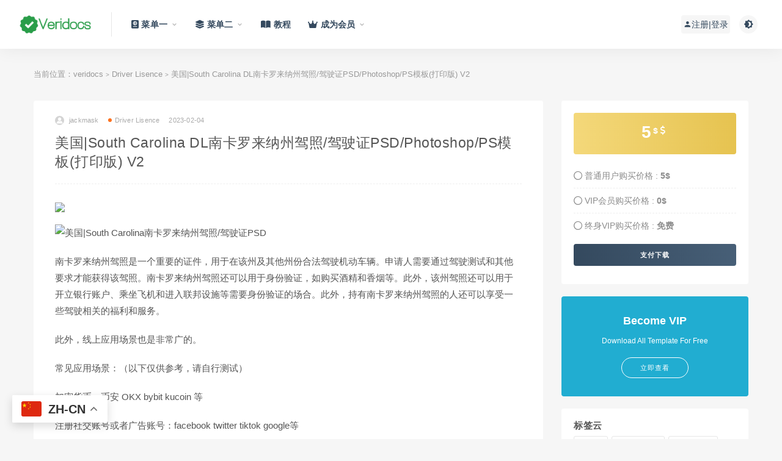

--- FILE ---
content_type: text/html; charset=UTF-8
request_url: https://doc.veridocs.cc/archives/483
body_size: 15820
content:
<!DOCTYPE html>
<html lang="zh-Hans">
<head>
	<meta charset="UTF-8">
	<meta http-equiv="X-UA-Compatible" content="IE=edge">
	<meta name="viewport" content="width=device-width, initial-scale=1">
	<link rel="profile" href="https://jumawu.com/xfn/11">
	<link href="http://doc.veridocs.cc/wp-content/uploads/2023/02/1677321226-cac92ae1d98ef2a.png" rel="icon">
  <title>美国|South Carolina DL南卡罗来纳州驾照/驾驶证PSD/Photoshop/PS模板(打印版) V2-veridocs</title>

	<meta name='robots' content='max-image-preview:large' />
        <meta property="og:title" content="美国|South Carolina DL南卡罗来纳州驾照/驾驶证PSD/Photoshop/PS模板(打印版) V2">
        <meta property="og:description" content=" ...">
        <meta property="og:type" content="article">
        <meta property="og:url" content="https://doc.veridocs.cc/archives/483">
        <meta property="og:site_name" content="veridocs">
        <meta property="og:image" content="https://tuchuang.juxi.fun/uploads/medium/c47102ea1abc0421fa85a8f3030c5dd1.jpg">
    <style id='wp-img-auto-sizes-contain-inline-css' type='text/css'>
img:is([sizes=auto i],[sizes^="auto," i]){contain-intrinsic-size:3000px 1500px}
/*# sourceURL=wp-img-auto-sizes-contain-inline-css */
</style>

<style id='classic-theme-styles-inline-css' type='text/css'>
/*! This file is auto-generated */
.wp-block-button__link{color:#fff;background-color:#32373c;border-radius:9999px;box-shadow:none;text-decoration:none;padding:calc(.667em + 2px) calc(1.333em + 2px);font-size:1.125em}.wp-block-file__button{background:#32373c;color:#fff;text-decoration:none}
/*# sourceURL=/wp-includes/css/classic-themes.min.css */
</style>
<link rel='stylesheet' id='external-css' href='https://doc.veridocs.cc/wp-content/themes/ripro/assets/css/external.css?ver=9.0' type='text/css' media='all' />
<link rel='stylesheet' id='sweetalert2-css' href='https://doc.veridocs.cc/wp-content/themes/ripro/assets/css/sweetalert2.min.css?ver=9.0' type='text/css' media='all' />
<link rel='stylesheet' id='app-css' href='https://doc.veridocs.cc/wp-content/themes/ripro/assets/css/app.css?ver=9.0' type='text/css' media='all' />
<link rel='stylesheet' id='diy-css' href='https://doc.veridocs.cc/wp-content/themes/ripro/assets/css/diy.css?ver=9.0' type='text/css' media='all' />
<link rel='stylesheet' id='fancybox-css' href='https://doc.veridocs.cc/wp-content/themes/ripro/assets/css/jquery.fancybox.min.css?ver=9.0' type='text/css' media='all' />
<script type="text/javascript" src="https://doc.veridocs.cc/wp-content/themes/ripro/assets/js/jquery-2.2.4.min.js?ver=2.2.4" id="jquery-js"></script>
<script type="text/javascript" src="https://doc.veridocs.cc/wp-content/themes/ripro/assets/js/plugins/sweetalert2.min.js?ver=9.0" id="sweetalert2-js"></script>
<meta name="keywords" content="北美,美国,驾照,Driver Lisence">
<meta name="description" content="南卡罗来纳州驾照是一个重要的证件，用于在该州及其他州份合法驾驶机动车辆。申请人需要通过驾驶测试和其他要求才能获得该驾照。南卡罗来纳州驾照还可以用于身份验证，如购买酒精和香烟等。此外，该州驾照还可以用于开立银行账户、乘坐飞机和进入联邦设施等需要身份验证的场合。此外，持有南卡罗来纳州...">
<link rel="icon" href="https://doc.veridocs.cc/wp-content/uploads/2023/02/1677322162-11805115b78afdf-32x32.png" sizes="32x32" />
<link rel="icon" href="https://doc.veridocs.cc/wp-content/uploads/2023/02/1677322162-11805115b78afdf-192x192.png" sizes="192x192" />
<link rel="apple-touch-icon" href="https://doc.veridocs.cc/wp-content/uploads/2023/02/1677322162-11805115b78afdf-180x180.png" />
<meta name="msapplication-TileImage" content="https://doc.veridocs.cc/wp-content/uploads/2023/02/1677322162-11805115b78afdf-270x270.png" />
	<!-- HTML5 shim, for IE6-8 support of HTML5 elements. All other JS at the end of file. -->
    <!--[if lt IE 9]>
      <script src="https://doc.veridocs.cc/wp-content/themes/ripro/assets/js/html5shiv.js"></script>
      <script src="https://doc.veridocs.cc/wp-content/themes/ripro/assets/js/respond.min.js"></script>
    <![endif]-->
    <style id='global-styles-inline-css' type='text/css'>
:root{--wp--preset--aspect-ratio--square: 1;--wp--preset--aspect-ratio--4-3: 4/3;--wp--preset--aspect-ratio--3-4: 3/4;--wp--preset--aspect-ratio--3-2: 3/2;--wp--preset--aspect-ratio--2-3: 2/3;--wp--preset--aspect-ratio--16-9: 16/9;--wp--preset--aspect-ratio--9-16: 9/16;--wp--preset--color--black: #000000;--wp--preset--color--cyan-bluish-gray: #abb8c3;--wp--preset--color--white: #ffffff;--wp--preset--color--pale-pink: #f78da7;--wp--preset--color--vivid-red: #cf2e2e;--wp--preset--color--luminous-vivid-orange: #ff6900;--wp--preset--color--luminous-vivid-amber: #fcb900;--wp--preset--color--light-green-cyan: #7bdcb5;--wp--preset--color--vivid-green-cyan: #00d084;--wp--preset--color--pale-cyan-blue: #8ed1fc;--wp--preset--color--vivid-cyan-blue: #0693e3;--wp--preset--color--vivid-purple: #9b51e0;--wp--preset--gradient--vivid-cyan-blue-to-vivid-purple: linear-gradient(135deg,rgb(6,147,227) 0%,rgb(155,81,224) 100%);--wp--preset--gradient--light-green-cyan-to-vivid-green-cyan: linear-gradient(135deg,rgb(122,220,180) 0%,rgb(0,208,130) 100%);--wp--preset--gradient--luminous-vivid-amber-to-luminous-vivid-orange: linear-gradient(135deg,rgb(252,185,0) 0%,rgb(255,105,0) 100%);--wp--preset--gradient--luminous-vivid-orange-to-vivid-red: linear-gradient(135deg,rgb(255,105,0) 0%,rgb(207,46,46) 100%);--wp--preset--gradient--very-light-gray-to-cyan-bluish-gray: linear-gradient(135deg,rgb(238,238,238) 0%,rgb(169,184,195) 100%);--wp--preset--gradient--cool-to-warm-spectrum: linear-gradient(135deg,rgb(74,234,220) 0%,rgb(151,120,209) 20%,rgb(207,42,186) 40%,rgb(238,44,130) 60%,rgb(251,105,98) 80%,rgb(254,248,76) 100%);--wp--preset--gradient--blush-light-purple: linear-gradient(135deg,rgb(255,206,236) 0%,rgb(152,150,240) 100%);--wp--preset--gradient--blush-bordeaux: linear-gradient(135deg,rgb(254,205,165) 0%,rgb(254,45,45) 50%,rgb(107,0,62) 100%);--wp--preset--gradient--luminous-dusk: linear-gradient(135deg,rgb(255,203,112) 0%,rgb(199,81,192) 50%,rgb(65,88,208) 100%);--wp--preset--gradient--pale-ocean: linear-gradient(135deg,rgb(255,245,203) 0%,rgb(182,227,212) 50%,rgb(51,167,181) 100%);--wp--preset--gradient--electric-grass: linear-gradient(135deg,rgb(202,248,128) 0%,rgb(113,206,126) 100%);--wp--preset--gradient--midnight: linear-gradient(135deg,rgb(2,3,129) 0%,rgb(40,116,252) 100%);--wp--preset--font-size--small: 13px;--wp--preset--font-size--medium: 20px;--wp--preset--font-size--large: 36px;--wp--preset--font-size--x-large: 42px;--wp--preset--spacing--20: 0.44rem;--wp--preset--spacing--30: 0.67rem;--wp--preset--spacing--40: 1rem;--wp--preset--spacing--50: 1.5rem;--wp--preset--spacing--60: 2.25rem;--wp--preset--spacing--70: 3.38rem;--wp--preset--spacing--80: 5.06rem;--wp--preset--shadow--natural: 6px 6px 9px rgba(0, 0, 0, 0.2);--wp--preset--shadow--deep: 12px 12px 50px rgba(0, 0, 0, 0.4);--wp--preset--shadow--sharp: 6px 6px 0px rgba(0, 0, 0, 0.2);--wp--preset--shadow--outlined: 6px 6px 0px -3px rgb(255, 255, 255), 6px 6px rgb(0, 0, 0);--wp--preset--shadow--crisp: 6px 6px 0px rgb(0, 0, 0);}:where(.is-layout-flex){gap: 0.5em;}:where(.is-layout-grid){gap: 0.5em;}body .is-layout-flex{display: flex;}.is-layout-flex{flex-wrap: wrap;align-items: center;}.is-layout-flex > :is(*, div){margin: 0;}body .is-layout-grid{display: grid;}.is-layout-grid > :is(*, div){margin: 0;}:where(.wp-block-columns.is-layout-flex){gap: 2em;}:where(.wp-block-columns.is-layout-grid){gap: 2em;}:where(.wp-block-post-template.is-layout-flex){gap: 1.25em;}:where(.wp-block-post-template.is-layout-grid){gap: 1.25em;}.has-black-color{color: var(--wp--preset--color--black) !important;}.has-cyan-bluish-gray-color{color: var(--wp--preset--color--cyan-bluish-gray) !important;}.has-white-color{color: var(--wp--preset--color--white) !important;}.has-pale-pink-color{color: var(--wp--preset--color--pale-pink) !important;}.has-vivid-red-color{color: var(--wp--preset--color--vivid-red) !important;}.has-luminous-vivid-orange-color{color: var(--wp--preset--color--luminous-vivid-orange) !important;}.has-luminous-vivid-amber-color{color: var(--wp--preset--color--luminous-vivid-amber) !important;}.has-light-green-cyan-color{color: var(--wp--preset--color--light-green-cyan) !important;}.has-vivid-green-cyan-color{color: var(--wp--preset--color--vivid-green-cyan) !important;}.has-pale-cyan-blue-color{color: var(--wp--preset--color--pale-cyan-blue) !important;}.has-vivid-cyan-blue-color{color: var(--wp--preset--color--vivid-cyan-blue) !important;}.has-vivid-purple-color{color: var(--wp--preset--color--vivid-purple) !important;}.has-black-background-color{background-color: var(--wp--preset--color--black) !important;}.has-cyan-bluish-gray-background-color{background-color: var(--wp--preset--color--cyan-bluish-gray) !important;}.has-white-background-color{background-color: var(--wp--preset--color--white) !important;}.has-pale-pink-background-color{background-color: var(--wp--preset--color--pale-pink) !important;}.has-vivid-red-background-color{background-color: var(--wp--preset--color--vivid-red) !important;}.has-luminous-vivid-orange-background-color{background-color: var(--wp--preset--color--luminous-vivid-orange) !important;}.has-luminous-vivid-amber-background-color{background-color: var(--wp--preset--color--luminous-vivid-amber) !important;}.has-light-green-cyan-background-color{background-color: var(--wp--preset--color--light-green-cyan) !important;}.has-vivid-green-cyan-background-color{background-color: var(--wp--preset--color--vivid-green-cyan) !important;}.has-pale-cyan-blue-background-color{background-color: var(--wp--preset--color--pale-cyan-blue) !important;}.has-vivid-cyan-blue-background-color{background-color: var(--wp--preset--color--vivid-cyan-blue) !important;}.has-vivid-purple-background-color{background-color: var(--wp--preset--color--vivid-purple) !important;}.has-black-border-color{border-color: var(--wp--preset--color--black) !important;}.has-cyan-bluish-gray-border-color{border-color: var(--wp--preset--color--cyan-bluish-gray) !important;}.has-white-border-color{border-color: var(--wp--preset--color--white) !important;}.has-pale-pink-border-color{border-color: var(--wp--preset--color--pale-pink) !important;}.has-vivid-red-border-color{border-color: var(--wp--preset--color--vivid-red) !important;}.has-luminous-vivid-orange-border-color{border-color: var(--wp--preset--color--luminous-vivid-orange) !important;}.has-luminous-vivid-amber-border-color{border-color: var(--wp--preset--color--luminous-vivid-amber) !important;}.has-light-green-cyan-border-color{border-color: var(--wp--preset--color--light-green-cyan) !important;}.has-vivid-green-cyan-border-color{border-color: var(--wp--preset--color--vivid-green-cyan) !important;}.has-pale-cyan-blue-border-color{border-color: var(--wp--preset--color--pale-cyan-blue) !important;}.has-vivid-cyan-blue-border-color{border-color: var(--wp--preset--color--vivid-cyan-blue) !important;}.has-vivid-purple-border-color{border-color: var(--wp--preset--color--vivid-purple) !important;}.has-vivid-cyan-blue-to-vivid-purple-gradient-background{background: var(--wp--preset--gradient--vivid-cyan-blue-to-vivid-purple) !important;}.has-light-green-cyan-to-vivid-green-cyan-gradient-background{background: var(--wp--preset--gradient--light-green-cyan-to-vivid-green-cyan) !important;}.has-luminous-vivid-amber-to-luminous-vivid-orange-gradient-background{background: var(--wp--preset--gradient--luminous-vivid-amber-to-luminous-vivid-orange) !important;}.has-luminous-vivid-orange-to-vivid-red-gradient-background{background: var(--wp--preset--gradient--luminous-vivid-orange-to-vivid-red) !important;}.has-very-light-gray-to-cyan-bluish-gray-gradient-background{background: var(--wp--preset--gradient--very-light-gray-to-cyan-bluish-gray) !important;}.has-cool-to-warm-spectrum-gradient-background{background: var(--wp--preset--gradient--cool-to-warm-spectrum) !important;}.has-blush-light-purple-gradient-background{background: var(--wp--preset--gradient--blush-light-purple) !important;}.has-blush-bordeaux-gradient-background{background: var(--wp--preset--gradient--blush-bordeaux) !important;}.has-luminous-dusk-gradient-background{background: var(--wp--preset--gradient--luminous-dusk) !important;}.has-pale-ocean-gradient-background{background: var(--wp--preset--gradient--pale-ocean) !important;}.has-electric-grass-gradient-background{background: var(--wp--preset--gradient--electric-grass) !important;}.has-midnight-gradient-background{background: var(--wp--preset--gradient--midnight) !important;}.has-small-font-size{font-size: var(--wp--preset--font-size--small) !important;}.has-medium-font-size{font-size: var(--wp--preset--font-size--medium) !important;}.has-large-font-size{font-size: var(--wp--preset--font-size--large) !important;}.has-x-large-font-size{font-size: var(--wp--preset--font-size--x-large) !important;}
/*# sourceURL=global-styles-inline-css */
</style>
</head>

<body class="wp-singular post-template-default single single-post postid-483 single-format-standard wp-theme-ripro  navbar-sticky navbar-full navbar-slide no-search sidebar-right pagination-infinite_button no-off-canvas">

<div class="site">
    
<header class="site-header">
      <div class="navbar">
      <div class="logo-wrapper">
              <a href="https://doc.veridocs.cc/">
          <img class="logo regular tap-logo" src="http://doc.veridocs.cc/wp-content/uploads/2023/02/1677321627-c4ca4238a0b9238.png" data-dark="" alt="veridocs">
        </a>
            </div>
      <div class="sep"></div>
      
      <nav class="main-menu hidden-xs hidden-sm hidden-md">
        
        <ul id="menu-menu-main-english" class="nav-list u-plain-list"><li id="menu-item-3649" class="menu-item menu-item-type-custom menu-item-object-custom menu-item-home menu-item-has-children menu-item-3649"><a href="https://doc.veridocs.cc/"><span><i class="fas fa-passport"></i> 菜单一</span></a>
<ul class="sub-menu">
	<li id="menu-item-3627" class="menu-item menu-item-type-taxonomy menu-item-object-category current-post-ancestor current-menu-parent current-post-parent menu-item-3627"><a href="https://doc.veridocs.cc/driver-lisence"><span><i class="fas fa-car"></i> 驾照</span></a></li>
	<li id="menu-item-3628" class="menu-item menu-item-type-taxonomy menu-item-object-category menu-item-3628"><a href="https://doc.veridocs.cc/idcard"><span><i class="fas fa-id-card"></i> ID卡</span></a></li>
	<li id="menu-item-3629" class="menu-item menu-item-type-taxonomy menu-item-object-category menu-item-3629"><a href="https://doc.veridocs.cc/passport"><span><i class="fas fa-passport"></i> 护照</span></a></li>
	<li id="menu-item-3631" class="menu-item menu-item-type-taxonomy menu-item-object-category menu-item-3631"><a href="https://doc.veridocs.cc/utility"><span><i class="fas fa-hand-holding-water"></i> 水电账单</span></a></li>
	<li id="menu-item-3630" class="menu-item menu-item-type-taxonomy menu-item-object-category menu-item-3630"><a href="https://doc.veridocs.cc/statement"><span><i class="fas fa-piggy-bank"></i> 银行账单</span></a></li>
	<li id="menu-item-3643" class="menu-item menu-item-type-taxonomy menu-item-object-category menu-item-3643"><a href="https://doc.veridocs.cc/zaxiang/paystub"><span><i class="fas fa-money-bill-wave"></i> 收入及存款证明</span></a></li>
</ul>
</li>
<li id="menu-item-3632" class="menu-item menu-item-type-taxonomy menu-item-object-category menu-item-has-children menu-item-3632"><a href="https://doc.veridocs.cc/zaxiang"><span><i class="fas fa-layer-group"></i> 菜单二</span></a>
<ul class="sub-menu">
	<li id="menu-item-3633" class="menu-item menu-item-type-taxonomy menu-item-object-category menu-item-3633"><a href="https://doc.veridocs.cc/zaxiang/creditcard"><span><i class="far fa-credit-card"></i> 信用卡</span></a></li>
	<li id="menu-item-3634" class="menu-item menu-item-type-taxonomy menu-item-object-category menu-item-3634"><a href="https://doc.veridocs.cc/zaxiang/car"><span><i class="fas fa-car"></i> 车相关</span></a></li>
	<li id="menu-item-3635" class="menu-item menu-item-type-taxonomy menu-item-object-category menu-item-has-children menu-item-3635"><a href="https://doc.veridocs.cc/zaxiang/company"><span><i class="fas fa-laptop-house"></i> 公司相关</span></a>
	<ul class="sub-menu">
		<li id="menu-item-3636" class="menu-item menu-item-type-taxonomy menu-item-object-category menu-item-3636"><a href="https://doc.veridocs.cc/zaxiang/company/certificate"><span><i class="fas fa-certificate"></i> 营业执照及相关证书</span></a></li>
		<li id="menu-item-3637" class="menu-item menu-item-type-taxonomy menu-item-object-category menu-item-3637"><a href="https://doc.veridocs.cc/zaxiang/company/statement-company"><span><i class="fas fa-file-invoice-dollar"></i> 发票及账单</span></a></li>
		<li id="menu-item-3638" class="menu-item menu-item-type-taxonomy menu-item-object-category menu-item-3638"><a href="https://doc.veridocs.cc/zaxiang/company/authorization"><span><i class="fab fa-adversal"></i> 品牌授权书</span></a></li>
		<li id="menu-item-3639" class="menu-item menu-item-type-taxonomy menu-item-object-category menu-item-3639"><a href="https://doc.veridocs.cc/zaxiang/company/test-report"><span><i class="fas fa-book-open"></i> 测试报告</span></a></li>
	</ul>
</li>
	<li id="menu-item-3640" class="menu-item menu-item-type-taxonomy menu-item-object-category menu-item-3640"><a href="https://doc.veridocs.cc/zaxiang/college/diploma"><span><i class="fas fa-graduation-cap"></i> 毕业/学位/职业证书</span></a></li>
	<li id="menu-item-3641" class="menu-item menu-item-type-taxonomy menu-item-object-category menu-item-3641"><a href="https://doc.veridocs.cc/zaxiang/bmd-certificates"><span><i class="fas fa-user-friends"></i> 出生/结婚/死亡证明</span></a></li>
	<li id="menu-item-3642" class="menu-item menu-item-type-taxonomy menu-item-object-category menu-item-3642"><a href="https://doc.veridocs.cc/zaxiang/job-offer"><span><i class="fab fa-invision"></i> 工作邀请函及证明</span></a></li>
	<li id="menu-item-3644" class="menu-item menu-item-type-taxonomy menu-item-object-category menu-item-3644"><a href="https://doc.veridocs.cc/zaxiang/mockup"><span><i class="fas fa-copy"></i> 样板/Mockup</span></a></li>
	<li id="menu-item-3645" class="menu-item menu-item-type-taxonomy menu-item-object-category menu-item-3645"><a href="https://doc.veridocs.cc/zaxiang/selfie"><span><i class="fas fa-hand-lizard"></i> 手持照/Selfie</span></a></li>
</ul>
</li>
<li id="menu-item-3665" class="menu-item menu-item-type-post_type menu-item-object-post menu-item-3665"><a href="https://doc.veridocs.cc/archives/3661"><span><i class="fas fa-book-open"></i> 教程</span></a></li>
<li id="menu-item-3646" class="menu-item menu-item-type-custom menu-item-object-custom menu-item-has-children menu-item-3646"><a href="https://doc.veridocs.cc/archives/1480"><span><i class="fas fa-crown"></i> 成为会员</span></a>
<ul class="sub-menu">
	<li id="menu-item-3647" class="menu-item menu-item-type-custom menu-item-object-custom menu-item-3647"><a href="https://doc.veridocs.cc/archives/1480"><span><i class="fas fa-flag-usa"></i> English</span></a></li>
	<li id="menu-item-3648" class="menu-item menu-item-type-custom menu-item-object-custom menu-item-3648"><a href="https://doc.veridocs.cc/archives/2791"><span><i class="fas fa-language"></i> 中文</span></a></li>
</ul>
</li>
</ul>      </nav>
      
      <div class="main-search">
        <form method="get" class="search-form inline" action="https://doc.veridocs.cc/">
  <input type="search" class="search-field inline-field" placeholder="输入关键词，回车..." autocomplete="off" value="" name="s" required="required">
  <button type="submit" class="search-submit"><i class="mdi mdi-magnify"></i></button>
</form>        <div class="search-close navbar-button"><i class="mdi mdi-close"></i></div>
      </div>

      <div class="actions">
                  <!-- user -->
                        <div class="login-btn navbar-button"><i class="mdi mdi-account"></i> 注册|登录</div>
                          <!-- user end -->
        <div class="search-open navbar-button"><i class="mdi mdi-magnify"></i></div>
                <div class="tap-dark navbar-button"><i class="mdi mdi-brightness-4"></i></div>
                <div class="burger"></div>
      </div>
    </div>
  </header>

<div class="header-gap"></div>    <div class="site-content">
    

<div class="container">
	<div class="breadcrumbs">
	当前位置：<a href="https://doc.veridocs.cc">veridocs</a> <small>></small> <a href="https://doc.veridocs.cc/driver-lisence">Driver Lisence</a> <small>></small> 美国|South Carolina DL南卡罗来纳州驾照/驾驶证PSD/Photoshop/PS模板(打印版) V2	</div>
	<div class="row">
		<div class="content-column col-lg-9">
			<div class="content-area">
				<main class="site-main">
					<article id="post-483" class="article-content">
    <div class="container">
  <div class="cao_entry_header">

  <header class="entry-header">          <div class="entry-meta">
                  <span class="meta-author">
            <a>
              <img alt='jackmask' data-src='https://doc.veridocs.cc/wp-content/themes/ripro/assets/images/avatar/1.png' class='lazyload avatar avatar-40 photo ' height='40' width='40' />jackmask            </a>
          </span>
                  <span class="meta-category">
                          <a href="https://doc.veridocs.cc/driver-lisence" rel="category">
                  <i class="dot"></i>Driver Lisence              </a>
                      </span>
                  <span class="meta-date">
            <a href="https://doc.veridocs.cc/archives/483">
              <time datetime="2023-02-04T12:32:08+08:00">
                2023-02-04              </time>
            </a>
          </span>
                    <span class="meta-edit"></span>
        
      </div>
    
    <h1 class="entry-title">美国|South Carolina DL南卡罗来纳州驾照/驾驶证PSD/Photoshop/PS模板(打印版) V2</h1>  </header></div></div>  <div class="container">
    <div class="entry-wrapper">
      <div class="ripro_gg_wrap pc"><a href="https://doc.veridocs.cc/archives/1480" target="_blank"><img src="https://tuchuang.juxi.fun/uploads/big/cb4ce11f370ff0ee3a420341bd4cc7f7.png" style=" width: 100%; margin: 20px 0; text-align: center; "></a></div>      <div class="entry-content u-text-format u-clearfix">
        <p><img decoding="async" src="https://tuchuang.juxi.fun/uploads/medium/c47102ea1abc0421fa85a8f3030c5dd1.jpg" alt="美国|South Carolina南卡罗来纳州驾照/驾驶证PSD" width="70%" /></p>
<p>南卡罗来纳州驾照是一个重要的证件，用于在该州及其他州份合法驾驶机动车辆。申请人需要通过驾驶测试和其他要求才能获得该驾照。南卡罗来纳州驾照还可以用于身份验证，如购买酒精和香烟等。此外，该州驾照还可以用于开立银行账户、乘坐飞机和进入联邦设施等需要身份验证的场合。此外，持有南卡罗来纳州驾照的人还可以享受一些驾驶相关的福利和服务。</p>
<p>此外，线上应用场景也是非常广的。</p>
<p>常见应用场景：（以下仅供参考，请自行测试）</p>
<p>加密货币：币安 OKX bybit kucoin 等</p>
<p>注册社交账号或者广告账号：facebook twitter tiktok google等</p>
<p>验证游戏平台：欧服、美服、greenmangaming、rockstargames、steam、us.battle、h1z1、、steam、orgin、daybreakgames、z8games等</p>
<p>撸主机/VPS：vultr、digitalocean、godaddy、bandwagonhost、rectified、ixwebhosting、ifastnet、i3d、changeip、garanntor、one、kimsufi</p>
<p>辅助：gta5hax、nxhacks、iwantcheats、projectx、aimjunkies等</p>
<p>电商平台注册：amazon、ebay、shopify、ruelala、palaceskateboards、bigcartel、neweracap、bricklink等</p>
<p>还有各种你想得到想不到的薅羊毛项目等等等等</p>
<p>这些资源在别的平台每件都是需要花十几甚至几十刀的，但现在，你只需要开通会员即可无限下载本站所有资源，随着资源数量和质量的不断提高，后期价格也会相应的提高。</p>
<p>使用方法：</p>
<p>1.下载PSD文件</p>
<p>2.打开photoshop或者photopea.com网站，安装字体</p>
<p>3.打开下载的PSD文件，修改字段，替换照片</p>
<p>4.导出图片或者打印成你所想要的证件</p>
<p>如需手持照片，下载打印即可</p>
<p>注：如果是打开PDF文件，你需要安装<a href="https://doc.veridocs.cc/archives/793" target="_blank" rel="noopener">Adobe Acrobat/Foxit PDF</a></p>
<p>其他资源：</p>
<p>各国各种证件照片生成网：<a href="https://makepassportphoto.com">https://makepassportphoto.com</a></p>
<p>个人证件信息生成平台：<a href="https://www.elfqrin.com/fakeid.php">https://www.elfqrin.com/fakeid.php</a></p>
<p>护照MRZ长代码生成：<a href="https://emvlab.org/mrz/">https://emvlab.org/mrz/</a></p>
<p>替换背景网站：<a href="https://www.remove.bg">https://www.remove.bg</a></p>
      </div>
      <div id="pay-single-box"></div>
          <div class="entry-tags">
          <a href="https://doc.veridocs.cc/archives/tag/%e5%8c%97%e7%be%8e" rel="tag">
        北美      </a>
          <a href="https://doc.veridocs.cc/archives/tag/%e7%be%8e%e5%9b%bd" rel="tag">
        美国      </a>
          <a href="https://doc.veridocs.cc/archives/tag/%e9%a9%be%e7%85%a7" rel="tag">
        驾照      </a>
      </div>
<div class="article-copyright">veridocs.cc将不断为你搜寻护照，ID，驾照，水电账单等优质的PSD模板<br/><a href="https://doc.veridocs.cc">veridocs</a> &raquo; <a href="https://doc.veridocs.cc/archives/483">美国|South Carolina DL南卡罗来纳州驾照/驾驶证PSD/Photoshop/PS模板(打印版) V2</a></div>

<div class="ripro_gg_wrap pc"><a href="https://doc.veridocs.cc/archives/1480" target="_blank"><img src="https://tuchuang.juxi.fun/uploads/big/cb4ce11f370ff0ee3a420341bd4cc7f7.png" style=" width: 100%; margin: 20px 0; text-align: center; "></a></div><div class="article-footer">
    <div class="author-box">
    <div class="author-image">
      <img alt='' data-src='https://doc.veridocs.cc/wp-content/themes/ripro/assets/images/avatar/1.png' class='lazyload avatar avatar-96 photo ' height='96' width='96' />    </div>
    <div class="author-info">
      <h4 class="author-name">
        <a href="javascript:;">jackmask</a>
        <span class="label label-warning"><i class="fa fa-diamond"></i> VIP</span>      </h4>
    </div>
  </div>
      <div class="xshare">
      <span class="xshare-title">分享到：</span>
                 <a href="javascript:;" title="收藏文章" etap="star" data-postid="483" class="ripro-star"><i class="fa fa-star-o"></i></a>
            <a href="" etap="share" data-share="qq" class="share-qq"><i class="fa fa-qq"></i></a>
      <a href="" etap="share" data-share="weibo" class="share-weibo"><i class="fa fa-weibo"></i></a>
              <a href="javascript:;" class="btn-bigger-cover share-weixin" data-nonce="b91a25cb8d" data-id="483" data-action="create-bigger-image" title="海报分享" id="bigger-cover"><i class="fa fa-paper-plane"></i></a>
        </div>
   
</div>    </div>
  </div>
</article>


  <div class="entry-navigation">
    <nav class="article-nav">
        <span class="article-nav-prev">上一篇<br><a href="https://doc.veridocs.cc/archives/637" rel="prev">BMO Bank Statement银行账单/KYC地址证明word模板</a></span>
        <span class="article-nav-next">下一篇<br><a href="https://doc.veridocs.cc/archives/2608" rel="next">Man&#038;Woman Selfie With Card 男女通用手持卡PS/PSD模板（V1版）</a></span>
    </nav>
    
  </div>

      <!-- # 标准网格模式... -->
      <div class="related-posts-grid">
        <h4 class="u-border-title">相关推荐</h4>
        <div class="row">
                     <div class="col-6 col-sm-3 col-md-3 mt-10 mb-10">
              <article class="post">
                      <div class="entry-media">
        <div class="placeholder" style="padding-bottom: 133.33333333333%;">
          <a  href="https://doc.veridocs.cc/archives/588">
            <img class="lazyload" data-src="https://tuchuang.juxi.fun/uploads/big/f46bb0b783c81e67be4b4e7e196ac441.jpg" src="[data-uri]" alt="美国USA AT&#038;T Utility Bills电信水电费账单/KYC地址证明psd模板">
          </a>
                  </div>
        <div class="entry-star"><a href="javascript:;" title="收藏文章" etap="star" data-postid="588" class="ripro-star"><i class="fa fa-star-o"></i></a></div>      </div>
                      <div class="entry-wrapper">
                  
  <header class="entry-header">    
    <h4 class="entry-title"><a href="https://doc.veridocs.cc/archives/588" title="美国USA AT&#038;T Utility Bills电信水电费账单/KYC地址证明psd模板" rel="bookmark">美国USA AT&#038;T Utility Bills电信水电费账单/KYC地址证明psd模板</a></h4>  </header>                </div>
              </article>
            </div>
                      <div class="col-6 col-sm-3 col-md-3 mt-10 mb-10">
              <article class="post">
                      <div class="entry-media">
        <div class="placeholder" style="padding-bottom: 133.33333333333%;">
          <a  href="https://doc.veridocs.cc/archives/2403">
            <img class="lazyload" data-src="https://tuchuang.juxi.fun/uploads/big/996d434cd21932a60ac6734bffbd24c0.jpg" src="[data-uri]" alt="USA California Alpine County Birth Certificate美国加州出生证明word模板">
          </a>
                  </div>
        <div class="entry-star"><a href="javascript:;" title="收藏文章" etap="star" data-postid="2403" class="ripro-star"><i class="fa fa-star-o"></i></a></div>      </div>
                      <div class="entry-wrapper">
                  
  <header class="entry-header">    
    <h4 class="entry-title"><a href="https://doc.veridocs.cc/archives/2403" title="USA California Alpine County Birth Certificate美国加州出生证明word模板" rel="bookmark">USA California Alpine County Birth Certificate美国加州出生证明word模板</a></h4>  </header>                </div>
              </article>
            </div>
                      <div class="col-6 col-sm-3 col-md-3 mt-10 mb-10">
              <article class="post">
                      <div class="entry-media">
        <div class="placeholder" style="padding-bottom: 133.33333333333%;">
          <a  href="https://doc.veridocs.cc/archives/2736">
            <img class="lazyload" data-src="https://tuchuang.juxi.fun/uploads/big/f42a652d37c61fa14cced646d7a7828c.jpg" src="[data-uri]" alt="欧盟|Austria Driver License奥地利驾照/驾驶证PS/PSD模板（V2）">
          </a>
                  </div>
        <div class="entry-star"><a href="javascript:;" title="收藏文章" etap="star" data-postid="2736" class="ripro-star"><i class="fa fa-star-o"></i></a></div>      </div>
                      <div class="entry-wrapper">
                  
  <header class="entry-header">    
    <h4 class="entry-title"><a href="https://doc.veridocs.cc/archives/2736" title="欧盟|Austria Driver License奥地利驾照/驾驶证PS/PSD模板（V2）" rel="bookmark">欧盟|Austria Driver License奥地利驾照/驾驶证PS/PSD模板（V2）</a></h4>  </header>                </div>
              </article>
            </div>
                      <div class="col-6 col-sm-3 col-md-3 mt-10 mb-10">
              <article class="post">
                      <div class="entry-media">
        <div class="placeholder" style="padding-bottom: 133.33333333333%;">
          <a  href="https://doc.veridocs.cc/archives/485">
            <img class="lazyload" data-src="https://tuchuang.juxi.fun/uploads/medium/241abafb122066fa49defeca49e18c15.jpg" src="[data-uri]" alt="美国|South Carolina南卡罗来纳州驾照/驾驶证PSD/Photoshop/PS模板(打印版) V3">
          </a>
                  </div>
        <div class="entry-star"><a href="javascript:;" title="收藏文章" etap="star" data-postid="485" class="ripro-star"><i class="fa fa-star-o"></i></a></div>      </div>
                      <div class="entry-wrapper">
                  
  <header class="entry-header">    
    <h4 class="entry-title"><a href="https://doc.veridocs.cc/archives/485" title="美国|South Carolina南卡罗来纳州驾照/驾驶证PSD/Photoshop/PS模板(打印版) V3" rel="bookmark">美国|South Carolina南卡罗来纳州驾照/驾驶证PSD/Photoshop/PS模板(打印版) V3</a></h4>  </header>                </div>
              </article>
            </div>
                  </div>
      </div>
    
  

<div class="bottom-area">
    <div id="comments" class="comments-area">
        
        
        
        	<div id="respond" class="comment-respond">
		<h3 id="reply-title" class="comment-reply-title">发表回复 <small><a rel="nofollow" id="cancel-comment-reply-link" href="/archives/483#respond" style="display:none;">取消回复</a></small></h3><form action="https://doc.veridocs.cc/wp-comments-post.php" method="post" id="commentform" class="comment-form"><p class="comment-form-comment"><textarea id="comment" name="comment" rows="8" aria-required="true"></textarea></p><div class="row comment-author-inputs"><div class="col-md-4 input"><p class="comment-form-author"><label for="author">昵称*</label><input id="author" name="author" type="text" value="" size="30" aria-required='true'></p></div>
<div class="col-md-4 input"><p class="comment-form-email"><label for="email">E-mail*</label><input id="email" name="email" type="text" value="" size="30" aria-required='true'></p></div>
<div class="col-md-4 input"><p class="comment-form-url"><label for="url">网站</label><input id="url" name="url" type="text" value="" size="30"></p></div></div>
<p class="comment-form-cookies-consent"><input id="wp-comment-cookies-consent" name="wp-comment-cookies-consent" type="checkbox" value="yes"> <label for="wp-comment-cookies-consent">下次发表评论时，请在此浏览器中保存我的姓名、电子邮件和网站</label></p>
<p class="form-submit"><input name="submit" type="submit" id="submit" class="button" value="发表评论" /> <input type='hidden' name='comment_post_ID' value='483' id='comment_post_ID' />
<input type='hidden' name='comment_parent' id='comment_parent' value='0' />
</p><p style="display: none;"><input type="hidden" id="akismet_comment_nonce" name="akismet_comment_nonce" value="e2ffed4245" /></p><p style="display: none !important;" class="akismet-fields-container" data-prefix="ak_"><label>&#916;<textarea name="ak_hp_textarea" cols="45" rows="8" maxlength="100"></textarea></label><input type="hidden" id="ak_js_1" name="ak_js" value="225"/><script>document.getElementById( "ak_js_1" ).setAttribute( "value", ( new Date() ).getTime() );</script></p></form>	</div><!-- #respond -->
	    </div>
</div>				</main>
			</div>
		</div>
					<div class="sidebar-column col-lg-3">
				
<aside class="widget-area">
	<div id="cao_widget_pay-2" class="widget widget-pay"><div class="pay--rateinfo"><b><span class="price">5<sup>$ <i class="fas fa-dollar-sign"></i></sup></span></b></div><ul class="pricing-options"><li><i class="fa fa-circle-o"></i> 普通用户购买价格 : <span class="pricing__opt">5$</span></li><li><i class="fa fa-circle-o"></i> VIP会员购买价格 : <span class="pricing__opt">0$</span></li><li><i class="fa fa-circle-o"></i> 终身VIP购买价格 : <span class="pricing__opt">免费</span></li></ul><div class="pay--content"><div class="pay-box"><button type="button" class="click-pay btn btn--primary btn--block" data-postid="483" data-nonce="b9544e6ebb" data-price="5$">支付下载</button></div></div></div><div id="cao_widget_ads-2" class="widget widget-adss"><div class="adsbg"><a class="asr" href="https://doc.veridocs.cc/archives/1480" target="_blank" style="background-color:#21add1"><h4>Become VIP</h4><h5>Download All Template For Free</h5><span class="btn btn-outline">立即查看</span></a></div></div><div id="tag_cloud-2" class="widget widget_tag_cloud"><h5 class="widget-title">标签云</h5><div class="tagcloud"><a href="https://doc.veridocs.cc/archives/tag/id%e5%8d%a1" class="tag-cloud-link tag-link-38 tag-link-position-1" style="font-size: 15.888888888889pt;" aria-label="ID卡 (87 项)">ID卡<span class="tag-link-count"> (87)</span></a>
<a href="https://doc.veridocs.cc/archives/tag/mastercard" class="tag-cloud-link tag-link-291 tag-link-position-2" style="font-size: 8pt;" aria-label="Mastercard (16 项)">Mastercard<span class="tag-link-count"> (16)</span></a>
<a href="https://doc.veridocs.cc/archives/tag/visa-card" class="tag-cloud-link tag-link-301 tag-link-position-3" style="font-size: 9pt;" aria-label="Visa Card (20 项)">Visa Card<span class="tag-link-count"> (20)</span></a>
<a href="https://doc.veridocs.cc/archives/tag/%e4%b8%9c%e5%8d%97%e4%ba%9a" class="tag-cloud-link tag-link-27 tag-link-position-4" style="font-size: 14.666666666667pt;" aria-label="东南亚 (67 项)">东南亚<span class="tag-link-count"> (67)</span></a>
<a href="https://doc.veridocs.cc/archives/tag/%e4%b8%9c%e6%ac%a7" class="tag-cloud-link tag-link-24 tag-link-position-5" style="font-size: 14.444444444444pt;" aria-label="东欧 (63 项)">东欧<span class="tag-link-count"> (63)</span></a>
<a href="https://doc.veridocs.cc/archives/tag/%e4%b8%ad%e4%b8%9c" class="tag-cloud-link tag-link-33 tag-link-position-6" style="font-size: 9.2222222222222pt;" aria-label="中东 (21 项)">中东<span class="tag-link-count"> (21)</span></a>
<a href="https://doc.veridocs.cc/archives/tag/%e4%b8%ad%e5%9b%bd" class="tag-cloud-link tag-link-10 tag-link-position-7" style="font-size: 18.888888888889pt;" aria-label="中国 (160 项)">中国<span class="tag-link-count"> (160)</span></a>
<a href="https://doc.veridocs.cc/archives/tag/%e4%b9%8c%e5%85%8b%e5%85%b0" class="tag-cloud-link tag-link-35 tag-link-position-8" style="font-size: 9pt;" aria-label="乌克兰 (20 项)">乌克兰<span class="tag-link-count"> (20)</span></a>
<a href="https://doc.veridocs.cc/archives/tag/%e4%bf%84%e7%bd%97%e6%96%af" class="tag-cloud-link tag-link-73 tag-link-position-9" style="font-size: 8.3333333333333pt;" aria-label="俄罗斯 (17 项)">俄罗斯<span class="tag-link-count"> (17)</span></a>
<a href="https://doc.veridocs.cc/archives/tag/%e4%bf%a1%e7%94%a8%e5%8d%a1" class="tag-cloud-link tag-link-285 tag-link-position-10" style="font-size: 11.777777777778pt;" aria-label="信用卡 (36 项)">信用卡<span class="tag-link-count"> (36)</span></a>
<a href="https://doc.veridocs.cc/archives/tag/%e5%85%ac%e5%8f%b8" class="tag-cloud-link tag-link-324 tag-link-position-11" style="font-size: 13.444444444444pt;" aria-label="公司 (51 项)">公司<span class="tag-link-count"> (51)</span></a>
<a href="https://doc.veridocs.cc/archives/tag/%e5%8a%a0%e6%8b%bf%e5%a4%a7" class="tag-cloud-link tag-link-47 tag-link-position-12" style="font-size: 13.333333333333pt;" aria-label="加拿大 (50 项)">加拿大<span class="tag-link-count"> (50)</span></a>
<a href="https://doc.veridocs.cc/archives/tag/%e5%8c%97%e6%ac%a7" class="tag-cloud-link tag-link-12 tag-link-position-13" style="font-size: 8.7777777777778pt;" aria-label="北欧 (19 项)">北欧<span class="tag-link-count"> (19)</span></a>
<a href="https://doc.veridocs.cc/archives/tag/%e5%8c%97%e7%be%8e" class="tag-cloud-link tag-link-46 tag-link-position-14" style="font-size: 21pt;" aria-label="北美 (251 项)">北美<span class="tag-link-count"> (251)</span></a>
<a href="https://doc.veridocs.cc/archives/tag/%e5%8d%97%e4%ba%9a" class="tag-cloud-link tag-link-40 tag-link-position-15" style="font-size: 11.444444444444pt;" aria-label="南亚 (34 项)">南亚<span class="tag-link-count"> (34)</span></a>
<a href="https://doc.veridocs.cc/archives/tag/%e5%8d%97%e7%be%8e" class="tag-cloud-link tag-link-43 tag-link-position-16" style="font-size: 10pt;" aria-label="南美 (25 项)">南美<span class="tag-link-count"> (25)</span></a>
<a href="https://doc.veridocs.cc/archives/tag/%e5%8d%b0%e5%ba%a6" class="tag-cloud-link tag-link-50 tag-link-position-17" style="font-size: 11.777777777778pt;" aria-label="印度 (36 项)">印度<span class="tag-link-count"> (36)</span></a>
<a href="https://doc.veridocs.cc/archives/tag/%e5%9c%b0%e5%9d%80%e8%af%81%e6%98%8e" class="tag-cloud-link tag-link-173 tag-link-position-18" style="font-size: 10.444444444444pt;" aria-label="地址证明 (27 项)">地址证明<span class="tag-link-count"> (27)</span></a>
<a href="https://doc.veridocs.cc/archives/tag/%e5%a2%a8%e8%a5%bf%e5%93%a5" class="tag-cloud-link tag-link-71 tag-link-position-19" style="font-size: 9.4444444444444pt;" aria-label="墨西哥 (22 项)">墨西哥<span class="tag-link-count"> (22)</span></a>
<a href="https://doc.veridocs.cc/archives/tag/%e5%a4%a7%e5%ad%a6" class="tag-cloud-link tag-link-330 tag-link-position-20" style="font-size: 8.3333333333333pt;" aria-label="大学 (17 项)">大学<span class="tag-link-count"> (17)</span></a>
<a href="https://doc.veridocs.cc/archives/tag/%e5%ad%a6%e4%bd%8d%e8%af%81%e4%b9%a6" class="tag-cloud-link tag-link-331 tag-link-position-21" style="font-size: 8.3333333333333pt;" aria-label="学位证书 (17 项)">学位证书<span class="tag-link-count"> (17)</span></a>
<a href="https://doc.veridocs.cc/archives/tag/%e5%b7%b4%e8%a5%bf" class="tag-cloud-link tag-link-44 tag-link-position-22" style="font-size: 8.7777777777778pt;" aria-label="巴西 (19 项)">巴西<span class="tag-link-count"> (19)</span></a>
<a href="https://doc.veridocs.cc/archives/tag/%e5%be%b7%e5%9b%bd" class="tag-cloud-link tag-link-16 tag-link-position-23" style="font-size: 10.555555555556pt;" aria-label="德国 (28 项)">德国<span class="tag-link-count"> (28)</span></a>
<a href="https://doc.veridocs.cc/archives/tag/%e6%84%8f%e5%a4%a7%e5%88%a9" class="tag-cloud-link tag-link-21 tag-link-position-24" style="font-size: 8.7777777777778pt;" aria-label="意大利 (19 项)">意大利<span class="tag-link-count"> (19)</span></a>
<a href="https://doc.veridocs.cc/archives/tag/%e6%8a%a4%e7%85%a7" class="tag-cloud-link tag-link-8 tag-link-position-25" style="font-size: 17.111111111111pt;" aria-label="护照 (110 项)">护照<span class="tag-link-count"> (110)</span></a>
<a href="https://doc.veridocs.cc/archives/tag/%e6%8e%88%e6%9d%83%e4%b9%a6" class="tag-cloud-link tag-link-345 tag-link-position-26" style="font-size: 12.444444444444pt;" aria-label="授权书 (42 项)">授权书<span class="tag-link-count"> (42)</span></a>
<a href="https://doc.veridocs.cc/archives/tag/%e6%94%b6%e5%85%a5%e8%af%81%e6%98%8e" class="tag-cloud-link tag-link-319 tag-link-position-27" style="font-size: 9.2222222222222pt;" aria-label="收入证明 (21 项)">收入证明<span class="tag-link-count"> (21)</span></a>
<a href="https://doc.veridocs.cc/archives/tag/%e6%96%b0%e5%8a%a0%e5%9d%a1" class="tag-cloud-link tag-link-30 tag-link-position-28" style="font-size: 8.5555555555556pt;" aria-label="新加坡 (18 项)">新加坡<span class="tag-link-count"> (18)</span></a>
<a href="https://doc.veridocs.cc/archives/tag/%e6%a3%80%e6%b5%8b%e6%8a%a5%e5%91%8a" class="tag-cloud-link tag-link-347 tag-link-position-29" style="font-size: 8.5555555555556pt;" aria-label="检测报告 (18 项)">检测报告<span class="tag-link-count"> (18)</span></a>
<a href="https://doc.veridocs.cc/archives/tag/%e6%ac%a7%e6%b4%b2" class="tag-cloud-link tag-link-9 tag-link-position-30" style="font-size: 20.444444444444pt;" aria-label="欧洲 (223 项)">欧洲<span class="tag-link-count"> (223)</span></a>
<a href="https://doc.veridocs.cc/archives/tag/%e6%b0%b4%e7%94%b5%e8%b4%b9%e8%b4%a6%e5%8d%95" class="tag-cloud-link tag-link-83 tag-link-position-31" style="font-size: 19.111111111111pt;" aria-label="水电费账单 (168 项)">水电费账单<span class="tag-link-count"> (168)</span></a>
<a href="https://doc.veridocs.cc/archives/tag/%e6%b3%95%e5%9b%bd" class="tag-cloud-link tag-link-15 tag-link-position-32" style="font-size: 11.111111111111pt;" aria-label="法国 (31 项)">法国<span class="tag-link-count"> (31)</span></a>
<a href="https://doc.veridocs.cc/archives/tag/%e6%be%b3%e5%a4%a7%e5%88%a9%e4%ba%9a" class="tag-cloud-link tag-link-85 tag-link-position-33" style="font-size: 10.888888888889pt;" aria-label="澳大利亚 (30 项)">澳大利亚<span class="tag-link-count"> (30)</span></a>
<a href="https://doc.veridocs.cc/archives/tag/%e7%94%b5%e4%bf%a1%e8%b4%a6%e5%8d%95" class="tag-cloud-link tag-link-205 tag-link-position-34" style="font-size: 8.5555555555556pt;" aria-label="电信账单 (18 项)">电信账单<span class="tag-link-count"> (18)</span></a>
<a href="https://doc.veridocs.cc/archives/tag/%e7%be%8e%e5%9b%bd" class="tag-cloud-link tag-link-62 tag-link-position-35" style="font-size: 22pt;" aria-label="美国 (308 项)">美国<span class="tag-link-count"> (308)</span></a>
<a href="https://doc.veridocs.cc/archives/tag/%e8%8b%b1%e5%9b%bd" class="tag-cloud-link tag-link-14 tag-link-position-36" style="font-size: 15pt;" aria-label="英国 (71 项)">英国<span class="tag-link-count"> (71)</span></a>
<a href="https://doc.veridocs.cc/archives/tag/%e8%90%a5%e4%b8%9a%e6%89%a7%e7%85%a7" class="tag-cloud-link tag-link-325 tag-link-position-37" style="font-size: 10.888888888889pt;" aria-label="营业执照 (30 项)">营业执照<span class="tag-link-count"> (30)</span></a>
<a href="https://doc.veridocs.cc/archives/tag/%e8%a5%bf%e4%ba%9a" class="tag-cloud-link tag-link-22 tag-link-position-38" style="font-size: 8.3333333333333pt;" aria-label="西亚 (17 项)">西亚<span class="tag-link-count"> (17)</span></a>
<a href="https://doc.veridocs.cc/archives/tag/%e8%af%9d%e8%b4%b9%e8%b4%a6%e5%8d%95" class="tag-cloud-link tag-link-197 tag-link-position-39" style="font-size: 11.111111111111pt;" aria-label="话费账单 (31 项)">话费账单<span class="tag-link-count"> (31)</span></a>
<a href="https://doc.veridocs.cc/archives/tag/%e8%b4%ad%e7%89%a9%e8%b4%a6%e5%8d%95" class="tag-cloud-link tag-link-195 tag-link-position-40" style="font-size: 9.8888888888889pt;" aria-label="购物账单 (24 项)">购物账单<span class="tag-link-count"> (24)</span></a>
<a href="https://doc.veridocs.cc/archives/tag/%e8%bd%a6" class="tag-cloud-link tag-link-339 tag-link-position-41" style="font-size: 8.7777777777778pt;" aria-label="车 (19 项)">车<span class="tag-link-count"> (19)</span></a>
<a href="https://doc.veridocs.cc/archives/tag/%e9%93%b6%e8%a1%8c%e8%b4%a6%e5%8d%95" class="tag-cloud-link tag-link-87 tag-link-position-42" style="font-size: 18.666666666667pt;" aria-label="银行账单 (153 项)">银行账单<span class="tag-link-count"> (153)</span></a>
<a href="https://doc.veridocs.cc/archives/tag/%e9%9d%9e%e6%b4%b2" class="tag-cloud-link tag-link-54 tag-link-position-43" style="font-size: 10pt;" aria-label="非洲 (25 项)">非洲<span class="tag-link-count"> (25)</span></a>
<a href="https://doc.veridocs.cc/archives/tag/%e9%a6%99%e6%b8%af" class="tag-cloud-link tag-link-20 tag-link-position-44" style="font-size: 9.6666666666667pt;" aria-label="香港 (23 项)">香港<span class="tag-link-count"> (23)</span></a>
<a href="https://doc.veridocs.cc/archives/tag/%e9%a9%be%e7%85%a7" class="tag-cloud-link tag-link-59 tag-link-position-45" style="font-size: 19.222222222222pt;" aria-label="驾照 (173 项)">驾照<span class="tag-link-count"> (173)</span></a></div>
</div><div id="cao_widget_post-2" class="widget cao-widget-posts"><h5 class="widget-title">热点文章</h5><div class="posts"><div class="left">      <div class="entry-media">
        <div class="placeholder" style="padding-bottom: 133.33333333333%;">
          <a  href="https://doc.veridocs.cc/archives/4032">
            <img class="lazyload" data-src="https://tuchuang.juxi.fun/uploads/medium/f1fa120c1237b319ede7a6b40bbdd549.jpg" src="[data-uri]" alt="欧盟| Portugal Driving Licence葡萄牙驾照/驾驶证PSD模板">
          </a>
                  </div>
        <div class="entry-star"><a href="javascript:;" title="收藏文章" etap="star" data-postid="4032" class="ripro-star"><i class="fa fa-star-o"></i></a></div>      </div>
      <a href="https://doc.veridocs.cc/archives/4032" rel="bookmark" title="欧盟| Portugal Driving Licence葡萄牙驾照/驾驶证PSD模板">欧盟| Portugal Driving Licence葡萄牙驾照/驾驶证PSD模板</a></div><div class="left">      <div class="entry-media">
        <div class="placeholder" style="padding-bottom: 133.33333333333%;">
          <a  href="https://doc.veridocs.cc/archives/3772">
            <img class="lazyload" data-src="https://tuchuang.juxi.fun/uploads/big/f305805355c4be51bd405461966752a5.jpg" src="[data-uri]" alt="Malaysia AGRO Bank Statement马来西亚农业银行账单pdf模板">
          </a>
                  </div>
        <div class="entry-star"><a href="javascript:;" title="收藏文章" etap="star" data-postid="3772" class="ripro-star"><i class="fa fa-star-o"></i></a></div>      </div>
      <a href="https://doc.veridocs.cc/archives/3772" rel="bookmark" title="Malaysia AGRO Bank Statement马来西亚农业银行账单pdf模板">Malaysia AGRO Bank Statement马来西亚农业银行账单pdf模板</a></div><div class="left">      <div class="entry-media">
        <div class="placeholder" style="padding-bottom: 133.33333333333%;">
          <a  href="https://doc.veridocs.cc/archives/4091">
            <img class="lazyload" data-src="https://tuchuang.juxi.fun/uploads/medium/7385a0e2931e06e59dff7b30cc7ee4b1.jpg" src="[data-uri]" alt="中东| Kuwait ID Card Template科威特身份证卡PS/PSD模板">
          </a>
                  </div>
        <div class="entry-star"><a href="javascript:;" title="收藏文章" etap="star" data-postid="4091" class="ripro-star"><i class="fa fa-star-o"></i></a></div>      </div>
      <a href="https://doc.veridocs.cc/archives/4091" rel="bookmark" title="中东| Kuwait ID Card Template科威特身份证卡PS/PSD模板">中东| Kuwait ID Card Template科威特身份证卡PS/PSD模板</a></div><div class="left">      <div class="entry-media">
        <div class="placeholder" style="padding-bottom: 133.33333333333%;">
          <a  href="https://doc.veridocs.cc/archives/2673">
            <img class="lazyload" data-src="https://tuchuang.juxi.fun/uploads/big/b56eb141354026eb86906782fa041b7a.jpg" src="[data-uri]" alt="USA Alaska MEA Utility Bills美国阿拉斯加水电费账单/KYC地址证明PS/PSD模板">
          </a>
                  </div>
        <div class="entry-star"><a href="javascript:;" title="收藏文章" etap="star" data-postid="2673" class="ripro-star"><i class="fa fa-star-o"></i></a></div>      </div>
      <a href="https://doc.veridocs.cc/archives/2673" rel="bookmark" title="USA Alaska MEA Utility Bills美国阿拉斯加水电费账单/KYC地址证明PS/PSD模板">USA Alaska MEA Utility Bills美国阿拉斯加水电费账单/KYC地址证明PS/PSD模板</a></div><div class="left">      <div class="entry-media">
        <div class="placeholder" style="padding-bottom: 133.33333333333%;">
          <a  href="https://doc.veridocs.cc/archives/3954">
            <img class="lazyload" data-src="https://tuchuang.juxi.fun/uploads/medium/f843273037156edc93d74dfb71b16e4a.jpg" src="[data-uri]" alt="东欧| Czech Republic Passport捷克护照PS/PSD模板">
          </a>
                  </div>
        <div class="entry-star"><a href="javascript:;" title="收藏文章" etap="star" data-postid="3954" class="ripro-star"><i class="fa fa-star-o"></i></a></div>      </div>
      <a href="https://doc.veridocs.cc/archives/3954" rel="bookmark" title="东欧| Czech Republic Passport捷克护照PS/PSD模板">东欧| Czech Republic Passport捷克护照PS/PSD模板</a></div></div></div></aside>			</div>
			</div>
</div>


</div><!-- end sitecoent --> 

	
	<div class="module parallax">
		<img class="jarallax-img lazyload" data-srcset="http://doc.veridocs.cc/wp-content/themes/ripro/assets/images/background/bg-1.jpg" data-sizes="auto" src="[data-uri]" alt="">
		<div class="container">
			<h4 class="entry-title">
				提供最优质的资源集合			</h4>
							<a class="button" href="#">立即查看</a>
										<a class="button transparent" href="#">了解详情</a>
					</div>
	</div>
	
	<footer class="site-footer">
		<div class="container">
			
			<div class="footer-widget">
    <div class="row">
        <div class="col-xs-12 col-sm-6 col-md-3 widget--about">
            <div class="widget--content">
                <div class="footer--logo mb-20">
                    <img class="tap-logo" src="http://doc.veridocs.cc/wp-content/uploads/2023/02/1677321627-c4ca4238a0b9238.png" data-dark="http://doc.veridocs.cc/wp-content/uploads/2023/02/1677321627-c4ca4238a0b9238.png" alt="veridocs">
                </div>
                <p class="mb-10">veridocs提供各种高质量驾照，护照，ID，水电费账单等PSD模板下载</p>
            </div>
        </div>
        <!-- .col-md-2 end -->
        <div class="col-xs-12 col-sm-3 col-md-2 col-md-offset-1 widget--links">
            <div class="widget--title">
                <h5>本站说明</h5>
            </div>
            <div class="widget--content">
                <ul class="list-unstyled mb-0">
                    <li><a href=" https://doc.veridocs.cc/affiliate-policy">推广政策</a></li><li><a href=" https://doc.veridocs.cc/site-statements">本站说明</a></li><li><a href=" https://doc.veridocs.cc/privacy-policy">隐私政策</a></li>                </ul>
            </div>
        </div>
        <!-- .col-md-2 end -->
        <div class="col-xs-12 col-sm-3 col-md-2 widget--links">
            <div class="widget--title">
                <h5>联系方式</h5>
            </div>
            <div class="widget--content">
                <ul class="list-unstyled mb-0">
                    <li><a target="_blank" href="https://t.me/SengTom">telegram客服</a></li><li><a target="_blank" href="https://t.me/veridocs">telegram频道</a></li>                </ul>
            </div>
        </div>
        <!-- .col-md-2 end -->
        <div class="col-xs-12 col-sm-12 col-md-4 widget--newsletter">
            <div class="widget--title">
                <h5>快速搜索</h5>
            </div>
            <div class="widget--content">
                <form class="newsletter--form mb-30" action="https://doc.veridocs.cc/" method="get">
                    <input type="text" class="form-control" name="s" placeholder="关键词">
                    <button type="submit"><i class="fa fa-arrow-right"></i></button>
                </form>
                <h6>申明：本站所有模板主要用于电视节目，拍电影，录制视频等合法用途，如有用于其他违反别国法律的用途，后果均由使用者自己承担，均与本站无关。</h6>
            </div>
        </div>

    </div>
</div>						<div class="footer-links">
				<h6>友情链接：</h6>
				<ul class="friendlinks-ul">
								</ul>
			</div>
									  <div class="site-info">
			    © 2023 Powered by - <a href="https://doc.veridocs.cc/" target="_blank" rel="noreferrer nofollow">Veridocs</a> . All rights reserved.
			    
			  </div>
					</div>
	</footer>
	
<div class="rollbar">
	
	
		<div class="rollbar-item tap-click-qiandao"><a class="click-qiandao" title="签到" href="javascript:;"><i class="fa fa-calendar-check-o"></i></a></div>
	
	
	
	    <div class="rollbar-item tap-blog-style" etap="tap-blog-style" data-id="0" title="博客模式"><i class="fa fa-list"></i></div>
        <div class="rollbar-item" etap="to_full" title="全屏页面"><i class="fa fa-arrows-alt"></i></div>
	<div class="rollbar-item" etap="to_top" title="返回顶部"><i class="fa fa-angle-up"></i></div>
</div>

<div class="dimmer"></div>

    <div id="popup-signup" class="popup-signup fade" style="display: none;">
    <div class="register-login-modal" role="document">
        <div class="modal-content">
            <div class="modal-body">
                <img class="popup-logo" src="http://doc.veridocs.cc/wp-content/uploads/2023/02/1677321627-c4ca4238a0b9238.png" data-dark="http://doc.veridocs.cc/wp-content/uploads/2023/02/1677321627-c4ca4238a0b9238.png" alt="veridocs">
                    <!-- Nav tabs -->
                    <ul class="nav nav-tabs">
                        <li class="active"><a href="#signup" data-toggle="signup">注册</a>
                        </li>
                        <li><a href="#login" data-toggle="login">登录</a>
                        </li>

                    </ul>
                    <!-- Tab panes -->
                    <div class="tab-content">
                        <div class="tab-pane fade in" id="login">
                            <div class="signup-form-container text-center">
                                <form class="mb-0">
                                                                                                                <div class="form-group">
                                            <input type="text" class="form-control" name="username" placeholder="*用户名或邮箱">
                                        </div>
                                        <div class="form-group">
                                            <input type="password" class="form-control" name="password" placeholder="*密码">
                                        </div>
                                        <button type="button" class="go-login btn btn--primary btn--block"><i class="fa fa-bullseye"></i> 安全登录</button> 
                                        <!-- <a href="#" class="forget-password">忘记密码?</a> -->
                                                                    </form>
                                <!-- form  end -->
                            </div>
                            <!-- .signup-form end -->
                        </div>
                        <div class="tab-pane fade in active" id="signup">
                            <form class="mb-0">
                                                                                                    <div class="form-group">
                                        <input type="text" class="form-control" name="user_name" placeholder="输入英文用户名">
                                    </div>
                                    <!-- .form-group end -->
                                    <div class="form-group">
                                        <input type="email" class="form-control" name="user_email" placeholder="绑定邮箱">
                                    </div>
                                    <!-- .form-group end -->
                                    <div class="form-group">
                                        <input type="password" class="form-control" name="user_pass" placeholder="密码最小长度为6">
                                    </div>
                                    <div class="form-group">
                                        <input type="password" class="form-control" name="user_pass2" placeholder="再次输入密码">
                                    </div>
                                                                        <button type="button" class="go-register btn btn--primary btn--block"><i class="fa fa-bullseye"></i> 立即注册</button>
                                                                
                            </form>
                            <!-- form  end -->
                        </div>
                    </div>
                    <a target="_blank" href="https://doc.veridocs.cc/wp-login.php?action=lostpassword" class="rest-password">忘记密码？</a>
            </div>
            <!-- /.modal-content -->
        </div>
        <!-- /.modal-dialog -->
    </div>
    <!-- /.modal -->
</div>


<div class="off-canvas">
  <div class="canvas-close"><i class="mdi mdi-close"></i></div>
  <div class="logo-wrapper">
      <a href="https://doc.veridocs.cc/">
      <img class="logo regular" src="http://doc.veridocs.cc/wp-content/uploads/2023/02/1677321627-c4ca4238a0b9238.png" alt="veridocs">
    </a>
    </div>
  <div class="mobile-menu hidden-lg hidden-xl"></div>
  <aside class="widget-area">
      </aside>
</div>
<script>
    console.log("SQL 请求数：90");
    console.log("页面生成耗时： 0.59004");
</script>


<!-- Google tag (gtag.js) -->
<script async src="https://www.googletagmanager.com/gtag/js?id=G-BXSHX5FE93"></script>
<script>
  window.dataLayer = window.dataLayer || [];
  function gtag(){dataLayer.push(arguments);}
  gtag('js', new Date());

  gtag('config', 'G-BXSHX5FE93');
</script>
<!--Start of Tawk.to Script-->
<script type="text/javascript">
var Tawk_API=Tawk_API||{}, Tawk_LoadStart=new Date();
(function(){
var s1=document.createElement("script"),s0=document.getElementsByTagName("script")[0];
s1.async=true;
s1.src='https://embed.tawk.to/640f290b31ebfa0fe7f24988/1grdjgm9f';
s1.charset='UTF-8';
s1.setAttribute('crossorigin','*');
s0.parentNode.insertBefore(s1,s0);
})();
</script>
<!--End of Tawk.to Script-->
<script type="text/javascript">
    (function(c,l,a,r,i,t,y){
        c[a]=c[a]||function(){(c[a].q=c[a].q||[]).push(arguments)};
        t=l.createElement(r);t.async=1;t.src="https://www.clarity.ms/tag/"+i;
        y=l.getElementsByTagName(r)[0];y.parentNode.insertBefore(t,y);
    })(window, document, "clarity", "script", "h1se4vm1ii");
</script><script type="text/javascript">
((function() {
    var callbacks = [],
        timeLimit = 50,
        open = false;
    setInterval(loop, 1);
    return {
        addListener: function(fn) {
            callbacks.push(fn);
        },
        cancleListenr: function(fn) {
            callbacks = callbacks.filter(function(v) {
                return v !== fn;
            });
        }
    }
    function loop() {
        var startTime = new Date();
        debugger;
        if (new Date() - startTime > timeLimit) {
            if (!open) {
                callbacks.forEach(function(fn) {
                    fn.call(null);
                });
            }
            open = true;
            window.stop();
            alert('讨厌，不要扒我皮了，人家好害羞的！');
            window.location.reload();
        } else {
            open = false;
        }
    }
})()).addListener(function() {
    window.location.reload();
});
</script>

<script type="speculationrules">
{"prefetch":[{"source":"document","where":{"and":[{"href_matches":"/*"},{"not":{"href_matches":["/wp-*.php","/wp-admin/*","/wp-content/uploads/*","/wp-content/*","/wp-content/plugins/*","/wp-content/themes/ripro/*","/*\\?(.+)"]}},{"not":{"selector_matches":"a[rel~=\"nofollow\"]"}},{"not":{"selector_matches":".no-prefetch, .no-prefetch a"}}]},"eagerness":"conservative"}]}
</script>
<div class="gtranslate_wrapper" id="gt-wrapper-22723746"></div><script type="text/javascript" src="https://doc.veridocs.cc/wp-content/themes/ripro/assets/js/plugins.js?ver=9.0" id="plugins-js"></script>
<script type="text/javascript" id="app-js-extra">
/* <![CDATA[ */
var caozhuti = {"site_name":"veridocs","home_url":"https://doc.veridocs.cc","ajaxurl":"https://doc.veridocs.cc/wp-admin/admin-ajax.php","is_singular":"1","tencent_captcha":{"is":"","appid":""},"infinite_load":"\u52a0\u8f7d\u66f4\u591a","infinite_loading":"\u003Ci class=\"fa fa-spinner fa-spin\"\u003E\u003C/i\u003E \u52a0\u8f7d\u4e2d...","site_notice":{"is":"0","color":"rgb(33, 150, 243)","html":"\u003Cdiv class=\"notify-content\"\u003E\u003Ch3\u003E\u7528\u6237\u516c\u544a\u003C/h3\u003E\u003Cdiv\u003E\u4f60\u597d\uff0c\u7531\u4e8e\u76ee\u524d\u4e0b\u8f7d\u6587\u4ef6\u7684\u670d\u52a1\u5668\u51fa\u73b0\u4e86\u95ee\u9898\uff0c\u8bf7\u6682\u65f6\u4e0d\u8981\u8d2d\u4e70\u3002\r\n\r\nHello, due to an issue with the file download server, please do not make a purchase for now.\u003C/div\u003E\u003C/div\u003E"},"pay_type_html":{"html":"\u003Cdiv class=\"pay-button-box\"\u003E\u003Cdiv class=\"pay-item\" id=\"weixinpay\" data-type=\"12\"\u003E\u003Ci class=\"weixinpay\"\u003E\u003C/i\u003E\u003Cspan\u003E\u52a0\u5bc6\u5e01\u652f\u4ed8\u003C/span\u003E\u003C/div\u003E\u003C/div\u003E\u003Cp style=\"font-size: 13px; padding: 0; margin: 0; color: red;\"\u003E\u5982\u9700\u5176\u4ed6\u652f\u4ed8\u65b9\u5f0f\uff0c\u8bf7\u6ce8\u518c\u8d26\u53f7\u540e\u5230\u4e2a\u4eba\u4e3b\u9875\u7684\u3010\u5145\u503c\u4e2d\u5fc3\u3011\u8d2d\u4e70\u5361\u5bc6\u8fdb\u884c\u5145\u503c,\u003Ca href=\"https://doc.veridocs.cc/archives/2781\" target=\"_blank\"\u003E\u64cd\u4f5c\u6307\u5357\u003C/a\u003E\u003C/p\u003E","alipay":0,"weixinpay":12}};
//# sourceURL=app-js-extra
/* ]]> */
</script>
<script type="text/javascript" src="https://doc.veridocs.cc/wp-content/themes/ripro/assets/js/app.js?ver=9.0" id="app-js"></script>
<script type="text/javascript" src="https://doc.veridocs.cc/wp-content/themes/ripro/assets/js/plugins/html2canvas.min.js?ver=1.0.0" id="html2canvas-js"></script>
<script type="text/javascript" src="https://doc.veridocs.cc/wp-content/themes/ripro/assets/js/plugins/jquery.fancybox.min.js?ver=9.0" id="fancybox-js"></script>
<script type="text/javascript" src="https://doc.veridocs.cc/wp-includes/js/comment-reply.min.js?ver=6.9" id="comment-reply-js" async="async" data-wp-strategy="async" fetchpriority="low"></script>
<script defer type="text/javascript" src="https://doc.veridocs.cc/wp-content/plugins/akismet/_inc/akismet-frontend.js?ver=1765386016" id="akismet-frontend-js"></script>
<script type="text/javascript" id="gt_widget_script_22723746-js-before">
/* <![CDATA[ */
window.gtranslateSettings = /* document.write */ window.gtranslateSettings || {};window.gtranslateSettings['22723746'] = {"default_language":"zh-CN","languages":["af","sq","am","ar","hy","az","eu","be","bn","bs","bg","ca","ceb","ny","zh-CN","zh-TW","co","hr","cs","da","nl","en","eo","et","tl","fi","fr","fy","gl","ka","de","el","gu","ht","ha","haw","iw","hi","hmn","hu","is","ig","id","ga","it","ja","jw","kn","kk","km","ko","ku","ky","lo","la","lv","lt","lb","mk","mg","ms","ml","mt","mi","mr","mn","my","ne","no","ps","fa","pl","pt","pa","ro","ru","sm","gd","sr","st","sn","sd","si","sk","sl","so","es","su","sw","sv","tg","ta","te","th","tr","uk","ur","uz","vi","cy","xh","yi","yo","zu"],"url_structure":"none","native_language_names":1,"detect_browser_language":1,"flag_style":"2d","wrapper_selector":"#gt-wrapper-22723746","alt_flags":[],"float_switcher_open_direction":"top","switcher_horizontal_position":"left","switcher_vertical_position":"bottom"};
//# sourceURL=gt_widget_script_22723746-js-before
/* ]]> */
</script><script src="https://cdn.gtranslate.net/widgets/latest/float.js?ver=6.9" data-no-optimize="1" data-no-minify="1" data-gt-orig-url="/archives/483" data-gt-orig-domain="doc.veridocs.cc" data-gt-widget-id="22723746" defer></script>
</body>
</html>

<!-- Page supported by LiteSpeed Cache 7.7 on 2026-01-17 16:41:39 -->